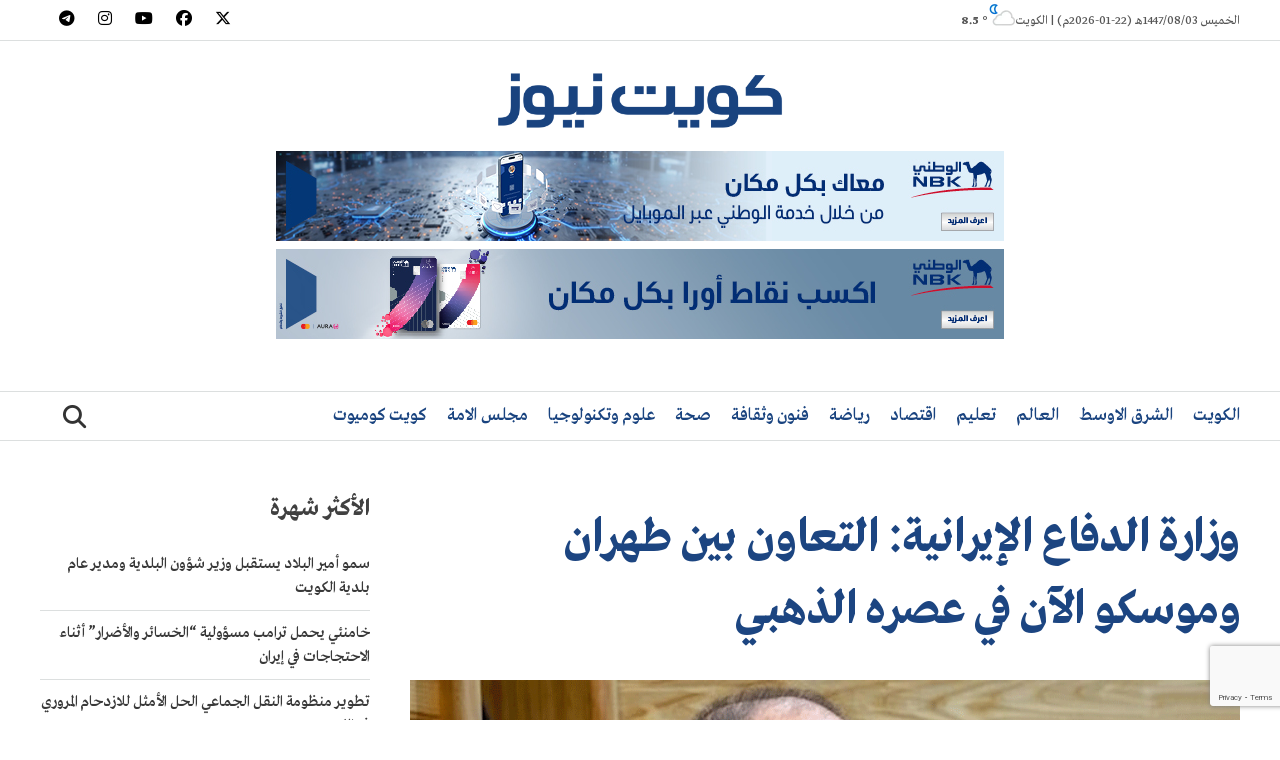

--- FILE ---
content_type: text/html; charset=utf-8
request_url: https://www.google.com/recaptcha/api2/anchor?ar=1&k=6Lfa_-4aAAAAAPx110QJGuZpLy5dsZoVU6S37b1P&co=aHR0cHM6Ly9rdXdhaXRuZXdzLmNvbTo0NDM.&hl=en&v=PoyoqOPhxBO7pBk68S4YbpHZ&size=invisible&anchor-ms=20000&execute-ms=30000&cb=z0o486jcd1a3
body_size: 48717
content:
<!DOCTYPE HTML><html dir="ltr" lang="en"><head><meta http-equiv="Content-Type" content="text/html; charset=UTF-8">
<meta http-equiv="X-UA-Compatible" content="IE=edge">
<title>reCAPTCHA</title>
<style type="text/css">
/* cyrillic-ext */
@font-face {
  font-family: 'Roboto';
  font-style: normal;
  font-weight: 400;
  font-stretch: 100%;
  src: url(//fonts.gstatic.com/s/roboto/v48/KFO7CnqEu92Fr1ME7kSn66aGLdTylUAMa3GUBHMdazTgWw.woff2) format('woff2');
  unicode-range: U+0460-052F, U+1C80-1C8A, U+20B4, U+2DE0-2DFF, U+A640-A69F, U+FE2E-FE2F;
}
/* cyrillic */
@font-face {
  font-family: 'Roboto';
  font-style: normal;
  font-weight: 400;
  font-stretch: 100%;
  src: url(//fonts.gstatic.com/s/roboto/v48/KFO7CnqEu92Fr1ME7kSn66aGLdTylUAMa3iUBHMdazTgWw.woff2) format('woff2');
  unicode-range: U+0301, U+0400-045F, U+0490-0491, U+04B0-04B1, U+2116;
}
/* greek-ext */
@font-face {
  font-family: 'Roboto';
  font-style: normal;
  font-weight: 400;
  font-stretch: 100%;
  src: url(//fonts.gstatic.com/s/roboto/v48/KFO7CnqEu92Fr1ME7kSn66aGLdTylUAMa3CUBHMdazTgWw.woff2) format('woff2');
  unicode-range: U+1F00-1FFF;
}
/* greek */
@font-face {
  font-family: 'Roboto';
  font-style: normal;
  font-weight: 400;
  font-stretch: 100%;
  src: url(//fonts.gstatic.com/s/roboto/v48/KFO7CnqEu92Fr1ME7kSn66aGLdTylUAMa3-UBHMdazTgWw.woff2) format('woff2');
  unicode-range: U+0370-0377, U+037A-037F, U+0384-038A, U+038C, U+038E-03A1, U+03A3-03FF;
}
/* math */
@font-face {
  font-family: 'Roboto';
  font-style: normal;
  font-weight: 400;
  font-stretch: 100%;
  src: url(//fonts.gstatic.com/s/roboto/v48/KFO7CnqEu92Fr1ME7kSn66aGLdTylUAMawCUBHMdazTgWw.woff2) format('woff2');
  unicode-range: U+0302-0303, U+0305, U+0307-0308, U+0310, U+0312, U+0315, U+031A, U+0326-0327, U+032C, U+032F-0330, U+0332-0333, U+0338, U+033A, U+0346, U+034D, U+0391-03A1, U+03A3-03A9, U+03B1-03C9, U+03D1, U+03D5-03D6, U+03F0-03F1, U+03F4-03F5, U+2016-2017, U+2034-2038, U+203C, U+2040, U+2043, U+2047, U+2050, U+2057, U+205F, U+2070-2071, U+2074-208E, U+2090-209C, U+20D0-20DC, U+20E1, U+20E5-20EF, U+2100-2112, U+2114-2115, U+2117-2121, U+2123-214F, U+2190, U+2192, U+2194-21AE, U+21B0-21E5, U+21F1-21F2, U+21F4-2211, U+2213-2214, U+2216-22FF, U+2308-230B, U+2310, U+2319, U+231C-2321, U+2336-237A, U+237C, U+2395, U+239B-23B7, U+23D0, U+23DC-23E1, U+2474-2475, U+25AF, U+25B3, U+25B7, U+25BD, U+25C1, U+25CA, U+25CC, U+25FB, U+266D-266F, U+27C0-27FF, U+2900-2AFF, U+2B0E-2B11, U+2B30-2B4C, U+2BFE, U+3030, U+FF5B, U+FF5D, U+1D400-1D7FF, U+1EE00-1EEFF;
}
/* symbols */
@font-face {
  font-family: 'Roboto';
  font-style: normal;
  font-weight: 400;
  font-stretch: 100%;
  src: url(//fonts.gstatic.com/s/roboto/v48/KFO7CnqEu92Fr1ME7kSn66aGLdTylUAMaxKUBHMdazTgWw.woff2) format('woff2');
  unicode-range: U+0001-000C, U+000E-001F, U+007F-009F, U+20DD-20E0, U+20E2-20E4, U+2150-218F, U+2190, U+2192, U+2194-2199, U+21AF, U+21E6-21F0, U+21F3, U+2218-2219, U+2299, U+22C4-22C6, U+2300-243F, U+2440-244A, U+2460-24FF, U+25A0-27BF, U+2800-28FF, U+2921-2922, U+2981, U+29BF, U+29EB, U+2B00-2BFF, U+4DC0-4DFF, U+FFF9-FFFB, U+10140-1018E, U+10190-1019C, U+101A0, U+101D0-101FD, U+102E0-102FB, U+10E60-10E7E, U+1D2C0-1D2D3, U+1D2E0-1D37F, U+1F000-1F0FF, U+1F100-1F1AD, U+1F1E6-1F1FF, U+1F30D-1F30F, U+1F315, U+1F31C, U+1F31E, U+1F320-1F32C, U+1F336, U+1F378, U+1F37D, U+1F382, U+1F393-1F39F, U+1F3A7-1F3A8, U+1F3AC-1F3AF, U+1F3C2, U+1F3C4-1F3C6, U+1F3CA-1F3CE, U+1F3D4-1F3E0, U+1F3ED, U+1F3F1-1F3F3, U+1F3F5-1F3F7, U+1F408, U+1F415, U+1F41F, U+1F426, U+1F43F, U+1F441-1F442, U+1F444, U+1F446-1F449, U+1F44C-1F44E, U+1F453, U+1F46A, U+1F47D, U+1F4A3, U+1F4B0, U+1F4B3, U+1F4B9, U+1F4BB, U+1F4BF, U+1F4C8-1F4CB, U+1F4D6, U+1F4DA, U+1F4DF, U+1F4E3-1F4E6, U+1F4EA-1F4ED, U+1F4F7, U+1F4F9-1F4FB, U+1F4FD-1F4FE, U+1F503, U+1F507-1F50B, U+1F50D, U+1F512-1F513, U+1F53E-1F54A, U+1F54F-1F5FA, U+1F610, U+1F650-1F67F, U+1F687, U+1F68D, U+1F691, U+1F694, U+1F698, U+1F6AD, U+1F6B2, U+1F6B9-1F6BA, U+1F6BC, U+1F6C6-1F6CF, U+1F6D3-1F6D7, U+1F6E0-1F6EA, U+1F6F0-1F6F3, U+1F6F7-1F6FC, U+1F700-1F7FF, U+1F800-1F80B, U+1F810-1F847, U+1F850-1F859, U+1F860-1F887, U+1F890-1F8AD, U+1F8B0-1F8BB, U+1F8C0-1F8C1, U+1F900-1F90B, U+1F93B, U+1F946, U+1F984, U+1F996, U+1F9E9, U+1FA00-1FA6F, U+1FA70-1FA7C, U+1FA80-1FA89, U+1FA8F-1FAC6, U+1FACE-1FADC, U+1FADF-1FAE9, U+1FAF0-1FAF8, U+1FB00-1FBFF;
}
/* vietnamese */
@font-face {
  font-family: 'Roboto';
  font-style: normal;
  font-weight: 400;
  font-stretch: 100%;
  src: url(//fonts.gstatic.com/s/roboto/v48/KFO7CnqEu92Fr1ME7kSn66aGLdTylUAMa3OUBHMdazTgWw.woff2) format('woff2');
  unicode-range: U+0102-0103, U+0110-0111, U+0128-0129, U+0168-0169, U+01A0-01A1, U+01AF-01B0, U+0300-0301, U+0303-0304, U+0308-0309, U+0323, U+0329, U+1EA0-1EF9, U+20AB;
}
/* latin-ext */
@font-face {
  font-family: 'Roboto';
  font-style: normal;
  font-weight: 400;
  font-stretch: 100%;
  src: url(//fonts.gstatic.com/s/roboto/v48/KFO7CnqEu92Fr1ME7kSn66aGLdTylUAMa3KUBHMdazTgWw.woff2) format('woff2');
  unicode-range: U+0100-02BA, U+02BD-02C5, U+02C7-02CC, U+02CE-02D7, U+02DD-02FF, U+0304, U+0308, U+0329, U+1D00-1DBF, U+1E00-1E9F, U+1EF2-1EFF, U+2020, U+20A0-20AB, U+20AD-20C0, U+2113, U+2C60-2C7F, U+A720-A7FF;
}
/* latin */
@font-face {
  font-family: 'Roboto';
  font-style: normal;
  font-weight: 400;
  font-stretch: 100%;
  src: url(//fonts.gstatic.com/s/roboto/v48/KFO7CnqEu92Fr1ME7kSn66aGLdTylUAMa3yUBHMdazQ.woff2) format('woff2');
  unicode-range: U+0000-00FF, U+0131, U+0152-0153, U+02BB-02BC, U+02C6, U+02DA, U+02DC, U+0304, U+0308, U+0329, U+2000-206F, U+20AC, U+2122, U+2191, U+2193, U+2212, U+2215, U+FEFF, U+FFFD;
}
/* cyrillic-ext */
@font-face {
  font-family: 'Roboto';
  font-style: normal;
  font-weight: 500;
  font-stretch: 100%;
  src: url(//fonts.gstatic.com/s/roboto/v48/KFO7CnqEu92Fr1ME7kSn66aGLdTylUAMa3GUBHMdazTgWw.woff2) format('woff2');
  unicode-range: U+0460-052F, U+1C80-1C8A, U+20B4, U+2DE0-2DFF, U+A640-A69F, U+FE2E-FE2F;
}
/* cyrillic */
@font-face {
  font-family: 'Roboto';
  font-style: normal;
  font-weight: 500;
  font-stretch: 100%;
  src: url(//fonts.gstatic.com/s/roboto/v48/KFO7CnqEu92Fr1ME7kSn66aGLdTylUAMa3iUBHMdazTgWw.woff2) format('woff2');
  unicode-range: U+0301, U+0400-045F, U+0490-0491, U+04B0-04B1, U+2116;
}
/* greek-ext */
@font-face {
  font-family: 'Roboto';
  font-style: normal;
  font-weight: 500;
  font-stretch: 100%;
  src: url(//fonts.gstatic.com/s/roboto/v48/KFO7CnqEu92Fr1ME7kSn66aGLdTylUAMa3CUBHMdazTgWw.woff2) format('woff2');
  unicode-range: U+1F00-1FFF;
}
/* greek */
@font-face {
  font-family: 'Roboto';
  font-style: normal;
  font-weight: 500;
  font-stretch: 100%;
  src: url(//fonts.gstatic.com/s/roboto/v48/KFO7CnqEu92Fr1ME7kSn66aGLdTylUAMa3-UBHMdazTgWw.woff2) format('woff2');
  unicode-range: U+0370-0377, U+037A-037F, U+0384-038A, U+038C, U+038E-03A1, U+03A3-03FF;
}
/* math */
@font-face {
  font-family: 'Roboto';
  font-style: normal;
  font-weight: 500;
  font-stretch: 100%;
  src: url(//fonts.gstatic.com/s/roboto/v48/KFO7CnqEu92Fr1ME7kSn66aGLdTylUAMawCUBHMdazTgWw.woff2) format('woff2');
  unicode-range: U+0302-0303, U+0305, U+0307-0308, U+0310, U+0312, U+0315, U+031A, U+0326-0327, U+032C, U+032F-0330, U+0332-0333, U+0338, U+033A, U+0346, U+034D, U+0391-03A1, U+03A3-03A9, U+03B1-03C9, U+03D1, U+03D5-03D6, U+03F0-03F1, U+03F4-03F5, U+2016-2017, U+2034-2038, U+203C, U+2040, U+2043, U+2047, U+2050, U+2057, U+205F, U+2070-2071, U+2074-208E, U+2090-209C, U+20D0-20DC, U+20E1, U+20E5-20EF, U+2100-2112, U+2114-2115, U+2117-2121, U+2123-214F, U+2190, U+2192, U+2194-21AE, U+21B0-21E5, U+21F1-21F2, U+21F4-2211, U+2213-2214, U+2216-22FF, U+2308-230B, U+2310, U+2319, U+231C-2321, U+2336-237A, U+237C, U+2395, U+239B-23B7, U+23D0, U+23DC-23E1, U+2474-2475, U+25AF, U+25B3, U+25B7, U+25BD, U+25C1, U+25CA, U+25CC, U+25FB, U+266D-266F, U+27C0-27FF, U+2900-2AFF, U+2B0E-2B11, U+2B30-2B4C, U+2BFE, U+3030, U+FF5B, U+FF5D, U+1D400-1D7FF, U+1EE00-1EEFF;
}
/* symbols */
@font-face {
  font-family: 'Roboto';
  font-style: normal;
  font-weight: 500;
  font-stretch: 100%;
  src: url(//fonts.gstatic.com/s/roboto/v48/KFO7CnqEu92Fr1ME7kSn66aGLdTylUAMaxKUBHMdazTgWw.woff2) format('woff2');
  unicode-range: U+0001-000C, U+000E-001F, U+007F-009F, U+20DD-20E0, U+20E2-20E4, U+2150-218F, U+2190, U+2192, U+2194-2199, U+21AF, U+21E6-21F0, U+21F3, U+2218-2219, U+2299, U+22C4-22C6, U+2300-243F, U+2440-244A, U+2460-24FF, U+25A0-27BF, U+2800-28FF, U+2921-2922, U+2981, U+29BF, U+29EB, U+2B00-2BFF, U+4DC0-4DFF, U+FFF9-FFFB, U+10140-1018E, U+10190-1019C, U+101A0, U+101D0-101FD, U+102E0-102FB, U+10E60-10E7E, U+1D2C0-1D2D3, U+1D2E0-1D37F, U+1F000-1F0FF, U+1F100-1F1AD, U+1F1E6-1F1FF, U+1F30D-1F30F, U+1F315, U+1F31C, U+1F31E, U+1F320-1F32C, U+1F336, U+1F378, U+1F37D, U+1F382, U+1F393-1F39F, U+1F3A7-1F3A8, U+1F3AC-1F3AF, U+1F3C2, U+1F3C4-1F3C6, U+1F3CA-1F3CE, U+1F3D4-1F3E0, U+1F3ED, U+1F3F1-1F3F3, U+1F3F5-1F3F7, U+1F408, U+1F415, U+1F41F, U+1F426, U+1F43F, U+1F441-1F442, U+1F444, U+1F446-1F449, U+1F44C-1F44E, U+1F453, U+1F46A, U+1F47D, U+1F4A3, U+1F4B0, U+1F4B3, U+1F4B9, U+1F4BB, U+1F4BF, U+1F4C8-1F4CB, U+1F4D6, U+1F4DA, U+1F4DF, U+1F4E3-1F4E6, U+1F4EA-1F4ED, U+1F4F7, U+1F4F9-1F4FB, U+1F4FD-1F4FE, U+1F503, U+1F507-1F50B, U+1F50D, U+1F512-1F513, U+1F53E-1F54A, U+1F54F-1F5FA, U+1F610, U+1F650-1F67F, U+1F687, U+1F68D, U+1F691, U+1F694, U+1F698, U+1F6AD, U+1F6B2, U+1F6B9-1F6BA, U+1F6BC, U+1F6C6-1F6CF, U+1F6D3-1F6D7, U+1F6E0-1F6EA, U+1F6F0-1F6F3, U+1F6F7-1F6FC, U+1F700-1F7FF, U+1F800-1F80B, U+1F810-1F847, U+1F850-1F859, U+1F860-1F887, U+1F890-1F8AD, U+1F8B0-1F8BB, U+1F8C0-1F8C1, U+1F900-1F90B, U+1F93B, U+1F946, U+1F984, U+1F996, U+1F9E9, U+1FA00-1FA6F, U+1FA70-1FA7C, U+1FA80-1FA89, U+1FA8F-1FAC6, U+1FACE-1FADC, U+1FADF-1FAE9, U+1FAF0-1FAF8, U+1FB00-1FBFF;
}
/* vietnamese */
@font-face {
  font-family: 'Roboto';
  font-style: normal;
  font-weight: 500;
  font-stretch: 100%;
  src: url(//fonts.gstatic.com/s/roboto/v48/KFO7CnqEu92Fr1ME7kSn66aGLdTylUAMa3OUBHMdazTgWw.woff2) format('woff2');
  unicode-range: U+0102-0103, U+0110-0111, U+0128-0129, U+0168-0169, U+01A0-01A1, U+01AF-01B0, U+0300-0301, U+0303-0304, U+0308-0309, U+0323, U+0329, U+1EA0-1EF9, U+20AB;
}
/* latin-ext */
@font-face {
  font-family: 'Roboto';
  font-style: normal;
  font-weight: 500;
  font-stretch: 100%;
  src: url(//fonts.gstatic.com/s/roboto/v48/KFO7CnqEu92Fr1ME7kSn66aGLdTylUAMa3KUBHMdazTgWw.woff2) format('woff2');
  unicode-range: U+0100-02BA, U+02BD-02C5, U+02C7-02CC, U+02CE-02D7, U+02DD-02FF, U+0304, U+0308, U+0329, U+1D00-1DBF, U+1E00-1E9F, U+1EF2-1EFF, U+2020, U+20A0-20AB, U+20AD-20C0, U+2113, U+2C60-2C7F, U+A720-A7FF;
}
/* latin */
@font-face {
  font-family: 'Roboto';
  font-style: normal;
  font-weight: 500;
  font-stretch: 100%;
  src: url(//fonts.gstatic.com/s/roboto/v48/KFO7CnqEu92Fr1ME7kSn66aGLdTylUAMa3yUBHMdazQ.woff2) format('woff2');
  unicode-range: U+0000-00FF, U+0131, U+0152-0153, U+02BB-02BC, U+02C6, U+02DA, U+02DC, U+0304, U+0308, U+0329, U+2000-206F, U+20AC, U+2122, U+2191, U+2193, U+2212, U+2215, U+FEFF, U+FFFD;
}
/* cyrillic-ext */
@font-face {
  font-family: 'Roboto';
  font-style: normal;
  font-weight: 900;
  font-stretch: 100%;
  src: url(//fonts.gstatic.com/s/roboto/v48/KFO7CnqEu92Fr1ME7kSn66aGLdTylUAMa3GUBHMdazTgWw.woff2) format('woff2');
  unicode-range: U+0460-052F, U+1C80-1C8A, U+20B4, U+2DE0-2DFF, U+A640-A69F, U+FE2E-FE2F;
}
/* cyrillic */
@font-face {
  font-family: 'Roboto';
  font-style: normal;
  font-weight: 900;
  font-stretch: 100%;
  src: url(//fonts.gstatic.com/s/roboto/v48/KFO7CnqEu92Fr1ME7kSn66aGLdTylUAMa3iUBHMdazTgWw.woff2) format('woff2');
  unicode-range: U+0301, U+0400-045F, U+0490-0491, U+04B0-04B1, U+2116;
}
/* greek-ext */
@font-face {
  font-family: 'Roboto';
  font-style: normal;
  font-weight: 900;
  font-stretch: 100%;
  src: url(//fonts.gstatic.com/s/roboto/v48/KFO7CnqEu92Fr1ME7kSn66aGLdTylUAMa3CUBHMdazTgWw.woff2) format('woff2');
  unicode-range: U+1F00-1FFF;
}
/* greek */
@font-face {
  font-family: 'Roboto';
  font-style: normal;
  font-weight: 900;
  font-stretch: 100%;
  src: url(//fonts.gstatic.com/s/roboto/v48/KFO7CnqEu92Fr1ME7kSn66aGLdTylUAMa3-UBHMdazTgWw.woff2) format('woff2');
  unicode-range: U+0370-0377, U+037A-037F, U+0384-038A, U+038C, U+038E-03A1, U+03A3-03FF;
}
/* math */
@font-face {
  font-family: 'Roboto';
  font-style: normal;
  font-weight: 900;
  font-stretch: 100%;
  src: url(//fonts.gstatic.com/s/roboto/v48/KFO7CnqEu92Fr1ME7kSn66aGLdTylUAMawCUBHMdazTgWw.woff2) format('woff2');
  unicode-range: U+0302-0303, U+0305, U+0307-0308, U+0310, U+0312, U+0315, U+031A, U+0326-0327, U+032C, U+032F-0330, U+0332-0333, U+0338, U+033A, U+0346, U+034D, U+0391-03A1, U+03A3-03A9, U+03B1-03C9, U+03D1, U+03D5-03D6, U+03F0-03F1, U+03F4-03F5, U+2016-2017, U+2034-2038, U+203C, U+2040, U+2043, U+2047, U+2050, U+2057, U+205F, U+2070-2071, U+2074-208E, U+2090-209C, U+20D0-20DC, U+20E1, U+20E5-20EF, U+2100-2112, U+2114-2115, U+2117-2121, U+2123-214F, U+2190, U+2192, U+2194-21AE, U+21B0-21E5, U+21F1-21F2, U+21F4-2211, U+2213-2214, U+2216-22FF, U+2308-230B, U+2310, U+2319, U+231C-2321, U+2336-237A, U+237C, U+2395, U+239B-23B7, U+23D0, U+23DC-23E1, U+2474-2475, U+25AF, U+25B3, U+25B7, U+25BD, U+25C1, U+25CA, U+25CC, U+25FB, U+266D-266F, U+27C0-27FF, U+2900-2AFF, U+2B0E-2B11, U+2B30-2B4C, U+2BFE, U+3030, U+FF5B, U+FF5D, U+1D400-1D7FF, U+1EE00-1EEFF;
}
/* symbols */
@font-face {
  font-family: 'Roboto';
  font-style: normal;
  font-weight: 900;
  font-stretch: 100%;
  src: url(//fonts.gstatic.com/s/roboto/v48/KFO7CnqEu92Fr1ME7kSn66aGLdTylUAMaxKUBHMdazTgWw.woff2) format('woff2');
  unicode-range: U+0001-000C, U+000E-001F, U+007F-009F, U+20DD-20E0, U+20E2-20E4, U+2150-218F, U+2190, U+2192, U+2194-2199, U+21AF, U+21E6-21F0, U+21F3, U+2218-2219, U+2299, U+22C4-22C6, U+2300-243F, U+2440-244A, U+2460-24FF, U+25A0-27BF, U+2800-28FF, U+2921-2922, U+2981, U+29BF, U+29EB, U+2B00-2BFF, U+4DC0-4DFF, U+FFF9-FFFB, U+10140-1018E, U+10190-1019C, U+101A0, U+101D0-101FD, U+102E0-102FB, U+10E60-10E7E, U+1D2C0-1D2D3, U+1D2E0-1D37F, U+1F000-1F0FF, U+1F100-1F1AD, U+1F1E6-1F1FF, U+1F30D-1F30F, U+1F315, U+1F31C, U+1F31E, U+1F320-1F32C, U+1F336, U+1F378, U+1F37D, U+1F382, U+1F393-1F39F, U+1F3A7-1F3A8, U+1F3AC-1F3AF, U+1F3C2, U+1F3C4-1F3C6, U+1F3CA-1F3CE, U+1F3D4-1F3E0, U+1F3ED, U+1F3F1-1F3F3, U+1F3F5-1F3F7, U+1F408, U+1F415, U+1F41F, U+1F426, U+1F43F, U+1F441-1F442, U+1F444, U+1F446-1F449, U+1F44C-1F44E, U+1F453, U+1F46A, U+1F47D, U+1F4A3, U+1F4B0, U+1F4B3, U+1F4B9, U+1F4BB, U+1F4BF, U+1F4C8-1F4CB, U+1F4D6, U+1F4DA, U+1F4DF, U+1F4E3-1F4E6, U+1F4EA-1F4ED, U+1F4F7, U+1F4F9-1F4FB, U+1F4FD-1F4FE, U+1F503, U+1F507-1F50B, U+1F50D, U+1F512-1F513, U+1F53E-1F54A, U+1F54F-1F5FA, U+1F610, U+1F650-1F67F, U+1F687, U+1F68D, U+1F691, U+1F694, U+1F698, U+1F6AD, U+1F6B2, U+1F6B9-1F6BA, U+1F6BC, U+1F6C6-1F6CF, U+1F6D3-1F6D7, U+1F6E0-1F6EA, U+1F6F0-1F6F3, U+1F6F7-1F6FC, U+1F700-1F7FF, U+1F800-1F80B, U+1F810-1F847, U+1F850-1F859, U+1F860-1F887, U+1F890-1F8AD, U+1F8B0-1F8BB, U+1F8C0-1F8C1, U+1F900-1F90B, U+1F93B, U+1F946, U+1F984, U+1F996, U+1F9E9, U+1FA00-1FA6F, U+1FA70-1FA7C, U+1FA80-1FA89, U+1FA8F-1FAC6, U+1FACE-1FADC, U+1FADF-1FAE9, U+1FAF0-1FAF8, U+1FB00-1FBFF;
}
/* vietnamese */
@font-face {
  font-family: 'Roboto';
  font-style: normal;
  font-weight: 900;
  font-stretch: 100%;
  src: url(//fonts.gstatic.com/s/roboto/v48/KFO7CnqEu92Fr1ME7kSn66aGLdTylUAMa3OUBHMdazTgWw.woff2) format('woff2');
  unicode-range: U+0102-0103, U+0110-0111, U+0128-0129, U+0168-0169, U+01A0-01A1, U+01AF-01B0, U+0300-0301, U+0303-0304, U+0308-0309, U+0323, U+0329, U+1EA0-1EF9, U+20AB;
}
/* latin-ext */
@font-face {
  font-family: 'Roboto';
  font-style: normal;
  font-weight: 900;
  font-stretch: 100%;
  src: url(//fonts.gstatic.com/s/roboto/v48/KFO7CnqEu92Fr1ME7kSn66aGLdTylUAMa3KUBHMdazTgWw.woff2) format('woff2');
  unicode-range: U+0100-02BA, U+02BD-02C5, U+02C7-02CC, U+02CE-02D7, U+02DD-02FF, U+0304, U+0308, U+0329, U+1D00-1DBF, U+1E00-1E9F, U+1EF2-1EFF, U+2020, U+20A0-20AB, U+20AD-20C0, U+2113, U+2C60-2C7F, U+A720-A7FF;
}
/* latin */
@font-face {
  font-family: 'Roboto';
  font-style: normal;
  font-weight: 900;
  font-stretch: 100%;
  src: url(//fonts.gstatic.com/s/roboto/v48/KFO7CnqEu92Fr1ME7kSn66aGLdTylUAMa3yUBHMdazQ.woff2) format('woff2');
  unicode-range: U+0000-00FF, U+0131, U+0152-0153, U+02BB-02BC, U+02C6, U+02DA, U+02DC, U+0304, U+0308, U+0329, U+2000-206F, U+20AC, U+2122, U+2191, U+2193, U+2212, U+2215, U+FEFF, U+FFFD;
}

</style>
<link rel="stylesheet" type="text/css" href="https://www.gstatic.com/recaptcha/releases/PoyoqOPhxBO7pBk68S4YbpHZ/styles__ltr.css">
<script nonce="BbYUT123htZa9HyRfgdPsQ" type="text/javascript">window['__recaptcha_api'] = 'https://www.google.com/recaptcha/api2/';</script>
<script type="text/javascript" src="https://www.gstatic.com/recaptcha/releases/PoyoqOPhxBO7pBk68S4YbpHZ/recaptcha__en.js" nonce="BbYUT123htZa9HyRfgdPsQ">
      
    </script></head>
<body><div id="rc-anchor-alert" class="rc-anchor-alert"></div>
<input type="hidden" id="recaptcha-token" value="[base64]">
<script type="text/javascript" nonce="BbYUT123htZa9HyRfgdPsQ">
      recaptcha.anchor.Main.init("[\x22ainput\x22,[\x22bgdata\x22,\x22\x22,\[base64]/[base64]/[base64]/ZyhXLGgpOnEoW04sMjEsbF0sVywwKSxoKSxmYWxzZSxmYWxzZSl9Y2F0Y2goayl7RygzNTgsVyk/[base64]/[base64]/[base64]/[base64]/[base64]/[base64]/[base64]/bmV3IEJbT10oRFswXSk6dz09Mj9uZXcgQltPXShEWzBdLERbMV0pOnc9PTM/bmV3IEJbT10oRFswXSxEWzFdLERbMl0pOnc9PTQ/[base64]/[base64]/[base64]/[base64]/[base64]\\u003d\x22,\[base64]\\u003d\\u003d\x22,\x22eBVAw44DwpPDlMO0woRKT08+w7UNSF3Dg8KuVxITeFlBTlZtbyBpwrFOwqLCsgY7w44Sw48Wwq0ew7Ypw7kkwq87w53DsATCvxlWw7rDvFNVAycwQnQawpt9P0U3S2fCoMOtw7/DgWnDtHzDgDrCmWc4LVVvdcOpwqPDsDBJXsOMw7NgwprDvsOTw5JQwqBMIcOCWcK6BinCscKWw6d2N8KEw7lewoLCjg/DhMOqLzHCnUomWDDCvsOqWMKPw5kfw6bDtcODw4HCvsKQA8OJwrxsw67CtArCq8OUwoPDnsKawrJjwpxNeX1Ewo01JsOYFsOhwqs7w6rCocOaw5kRHzvCi8OUw5XCpA3DqcK5F8OZw5/Dk8O+w4bDsMK3w77DpB4FK2M8H8O/VCjDuiDCo2EUUngvTMOSw7jDqsKnc8KTw6YvA8KlIsK9wrAcwpgRbMKCw5cQwo7CqHAyUVgawqHCvXrDucK0NUXCtMKwwrEHwpfCtw/[base64]/w6HDoixtwrzDuwZ6GHPCqX/Dh8O+Vktvw4DDosO+w7cCwrDDu1nClnTCr13DrmInACLCl8Kkw45/N8KNLxRIw70sw5suwqjDvCUUEsOyw4vDnMK+wqrDnMKlNsKUH8OZD8O2b8K+FsK/w6nClcOhWcKIf2NJwoXCtsKxIMK9WcO1eT/DsBvCgMO2worDgcOiEjJZw5XDmsOBwqlFw4XCmcOuwrbDmcKHLHPDpFXCpE3DqULCo8KmCXDDnEw/QMOUw7o9LcOJTMOtw4sSw7/Di0PDmiQTw7TCj8Olw4sXVsKIEyoQG8OmBlLCtRbDnsOSSyEecMKwVicOwpxnfGHDokEOPkjCv8OSwqIjcXzCrWTCl1LDqgoTw7dbw5HDisKcwonCicKFw6PDsXPCkcK+DX/CncOuLcKGwpk7G8K1UsOsw4UWw4Y7ISXDmhTDhGAnc8KDPmbCmBzDgXcaezhKw70Nw7twwoMfw4TDonXDmMKqw44TcsKvM1zChio2w7jDpcOyZUhqR8O9H8OsbEHDhMKgPhdFwowSKcKEQsKEGXxNH8Odw4XDtEl/wo0vwo7CnXnDpE7Dmj5YU2/Ck8O6wonCn8OEQ23CpsObdxc5B3QOw67CiMOsdsK3HS/CmMOSNzFaVHkPw4wsccKzwoDChMOHwqtPZ8OSBnEuwpXCiQ1Id8Kowp/CuHsNYxNaw5LDqMOQMsObw7XCjxJ3SsKXW2TDm2DCjHYsw5EGOsOaecOew4bCkDfDmmcaCsKowpR0YcOgw5DDjMKkwpZRA1shwqXCgsOuRCpYRg/Cv00ZYsKaacKMH3Z7w5/DkBDDksK3dcOEdMKZK8OmGsKuK8OCwpVswrg6DR/DiCs3D1rDozHDvFIlwqcIIxZmYD0qGynCtMKMc8KBBsK0w7TDhw3CnTjDrMOGwo/DrHNKw7fCkMK6w7MIDMK4RMOKwpnCnDTChSDDlAE4PMK0V3jDtyhNMsKaw4wxw4dyTMKyThwdw5DCuiA6Yy01w6XDpMKhdBnCuMOZwpvDi8Ouw40ALXljwpHCkcKBw5xeOMOXw63DqMK8B8Kiw6/CmcKawpHCsA8eKcKkwr59wqJMIcO+wqDCicKoOiLCg8OCayLCgcKeXDDCg8K2wprCom7DikXCrsOKwqNPw6rCmcOSB0zDiyjCn1jDm8ORwo3DmQjDrXYGw6YjG8OwQsOfw5vDuiTDvi/DryLDiDNOB38rwrtFwoPCsTZtS8OXdMKEw4NVfmgKw6sYK2HDpxXCpsKKw57Dg8OOwrEWwoQpw59Nc8KawrAHwpbCr8Oew5gZwqjCs8KFfsKkQcO7LsK3BGw8w6k5w4J6M8KCwpohUlvDu8K6JMOOXgnCncK/w4zDiT/CkMK1w7gUwrY9wpwvwobCtio8BcO5f10iB8K+w6VHJicYwpDCr0rDlAgLw7nCh1HDv37DpVVHw7FmwrrDg2tGMUXDk2zChsK8w799w6RoHMKvw6rCh37DvsO2woZZw5LDvcOYw6/[base64]/dMKCVMOCI3LCj8OpPcKBdxQ3YMKvwrY9w4pzIcOCTF4PwrfCukAPWsKRAlvDsEzDiMK+w5vCuFF4SMKtNMKyICTDp8OCHzfCl8O9fVLCucKNd2/DoMKSBS7CiDHDtS/CizXDv1vDgj52wrrCnMKlacKYw6AbwqB7wp/[base64]/CqcOXOUhtc8K0aMO2NRLDrEIxwpl/[base64]/Ch3Msw6DDs8OMw4dYZB7CocOOw7wyM8OnBsK/w4YQE8O8HnACXXXDn8KzU8KAO8O3LAJZV8OEHcK/R0ZICjLDtsOIwot9aMOra3s1S0Bbw6HCo8Otc3nDuwfDrmvDtTXCoMKJwqs+MsOxwr3CtC3CusKrd1fDtXcYDz5vZcO5bMK8cGfDhzF4wqggGyrCuMKUw4fCgsOzOg4Fw4LDknx8UG3CjMOiwqvDrcOmw7/[base64]/CrcKOQSDDksK/w7TDvMK/wpvCrsOaVMKvw47DvsOmT8KMUMKIwpUzM0vCrU1TbMK8w57Dt8Ote8OiXsKnw4EEHh7DvgrDmWscPwB0eTgrYkVUwo9Ew58wwrHDl8KbEcKmw4fDj11sAFMYXsKWUHzDgcKyw7TDlsKTW1/CqsOaAHnDkMKGLnjDnyNvw4DChUshwqjDnyRCYDXDlMO/TFoYdCVswqnCt0ZCOnQfwrpBLcO9wpcgfcKWwq8ew6oNWMOFwqzDu1UbwprCtVnChMOxeVbDrsKjW8OPQcKTwp/Ch8KLLjk3w7DDhk5bGcKQwpYvRSLDgT5Bw5hDH29Rw5zCqXtZwrfDrcOrfcKFwpzCig/Ds1g+woPDhghtLiEZGQLDugZEUsKORwTDkcO4wqxWYTRawr0Bw78iBlPDtcKWU3h6FG4fwpLCuMOzFnbClz3Cp0deUsKVXsOsw4ltwqvClsOiwoTCu8O1w4ceJ8KYwo9vH8KFw5TCiUzCvMORwrjCvk9Nw6vDnUnCtinCi8OVfj3DqlVDw6/CpjcXw6nDhcKFw4DDtRzCoMOtw6lQwqzDhErDvMK4LBgDw5jDgCvDgcOyesKSf8OsOQvCl1dEXsKvXsOwLTvCpcOGw69sD3zDtVweRMKYw7fDssK6BMO8YsOsbsK2w7PCuBLDnCjDuMOzfsKBw5Alwr/Dhy87LlLDsUjCuHZpCV5Zwq3CmVTCqsO0cgrCnsK5PcKDWsKgNjjCvcKkwrvDlcKeAybCql/Ds3dJwp3CosKIw77CrMK/wqAsbgfCpMK0wodwOcKRw4TDgRbCvsODwprDlEB3ScOQwrwMBMK7woTDq1UqSwrDlRU2w7HDocOKw5o7am/Cnyk8wqTCjiwZe0bDgmI0aMOgwp08P8OlbSpAw6nCn8KAw4bDqcO7w5LDiHTDs8OvwrjCiU3DjMOkw5zCiMKmw4l+MyPDnMKKw4PDo8O/[base64]/[base64]/[base64]/[base64]/wpIqZQLDlMKYMsOtwoXCjzIIwqYhezXCiTPCmlcKOsOyCzvDkh/[base64]/CuhLCvGHDsAzDqMOMw73CocO9w4ktwrDClH/DgcKFfRg1w7Zdwr/[base64]/CrMKUBsKEw5xUw5cVH8OLw5PCgVzDizvDsMO+SMOrZlvDnhF4LsO9OV8Aw6fCt8O/[base64]/CrVhsw6HCqVbDtMOewo/CkzbDngnDr8KUw7IuGsOuE8Oqw5NtGw3CmWt0N8OBw6sHw7rDuWvDox7DuMOdwrLCiFLCh8Kqwp/Di8KfHSV9B8K9w4nDqMOiTnPChlrCucKNeXHCtcKjZ8OjwrrDrl7DjMO1w7PDojpGw4Mdw5XCt8Onwq/CgTtVchrDvVrDg8KKecKXIiVGIxYWX8Kpw413wrzCvnMtw7NXwoZjNUk/w5QyGhnCsk3DhxJBwqdPw5jChMK7esKgEVxHwovCv8KSQApywphRwqt8fWfDt8OHw7NJWsO5w5zCkzJgM8KYwpfDnWoOwodWLsKcRnXCvy/DgMOQw6YGw7fCrsKPwo3ChMKRel3DpcKWwos3N8Omw4PDhWV3wpwPLRkiwpJuw7TDo8O3dg1lw4xIw5TDp8KABcKsw7lQw6J7C8K6wqQAwqfCkRQHfEVgwrt9woTDiMKbwrLDrkh2w7Iqw6bDiEnDs8OPwrkeScOtShPCoFQicl/Do8OcIMKIw4NDGHXClyJPV8OJw5LCnMKcw7nChMKCwqbCosOZOBPCsMKvdcKmwrTCoxhdE8O8wpvCm8KDwofCgkDChcOJSyxcSMOjDsK4dgdiWMOAOQLCkcKLJhFZw4MtZW9Gwr7DmsOQwp/Dk8KfcgtewpQzwpoFwobDtSEnwr8QwpnCqcKIZsKTw4rDl0HCp8KYYgYAQ8OUw4nDg0tFYXrDpiLDg35rw4rDg8KHPE/[base64]/Ck8O2VMK5w5vDusOXY8O6QsKIw7krwpnDhzRuFVfCuS8DARzChcK0wrrDocO+wp3CtMOowoLCh3Fuw6rDhsKHwqXDnT5VNMOlezYAAzrDmG/CkWzCh8KIfcOlSxoKDsOvw4t7T8KJIMORwopNKMKdwqbCtsKFwr4AGmguYy85wr/[base64]/woXDuMOHaSPCpxwFwprCuHZ7W8OPwpNcbEbDlsKTdnPCtcOyVsKNSsOAFMKOem3Cn8Oaw5/CmsK8wofDuDVPw487w5hHwr5PasKYwoEnOEnDm8OGIE3CqQY9BQA4UCTDpMKQw6PDvMOZwp3ClnjDo1FbBznConZVAsOIw6XDlsO1woDCpMOxBsO3HR7Dn8K5wo4mw4h+UcOkVMOBb8KAwpNHHClkcMOEdcOkwrbCvlVQe0bDpMO/YURYWcKsZMOtNg5KGsKdw7liw497TRTCgDVKw6nDvwRjYhxsw4XDtcKjwpsrMHDDr8KnwrE/QFZMw587wpZTKcK7NCfCpcO4w5jCt0MeVcOpwocVw5M/RMKofMOFw6s/[base64]/XMO2woFVwoZwwo1YJ8OWwpYPKsOlCwkUwqgIw6fCoCfDpxsYF1XCqWvDiR9Fw4IBwofCqiASw7zDtsK7woUJV13DumvDnMOGFVXDrMO/wqQ/OcOjwpjDoDxmw4A3wrjCksOpw5MBw49SeHLCkSoCw7N/wpLDtsOxGG/CpFwYfGnDvsOwwpUCw7zCkkLDtMOPw6nCnMKrCwFswohowqIoW8OWc8KIw6LCmMOiwrXCnMOew4YsUE7DqWFwLTNCwqNae8KAw79Kw7NVwq/DpsO3ScOlKW/Cq0TDjx/CksOJVx81w67ChsKWXU7DjQQWwrjCj8KMw4bDhG8TwoAWCEzCj8OHwp0Aw7xUw5tmwrXCvQbCvcOMPBDCg1MkNm3DkcO1w6fDm8KDbEoiw5HDvMOOw6BQw48iwpN7IhnCo2nDssKUw6XDqsKew4pww4XDgm/Dvj0Uw5DCssKwfX1Jw6UYw5XCs2EqeMOaSsOCV8OPfsOpwrrDqU7DusOIw6TDv3cXLsKHCsOlHHPDuCxdRsKsfcKTwrzCl34KHAHDksKsw63DrcKzwoU2CVzDn0/[base64]/DrSLDuTsGw4czwqLCuV4iwrzCo8K4wrvDg17DnnjDlQzCnlMww6HCgGw/bMKuHRHDocOtDsKqw4DClig0V8KiAGzCjkjCnhMTw6Fgw6jCrw7DlUzCqQnDnWZ6ZMOSBMK9JcOsZ3TDqsOnwpdewoXDlcOdwrvDocO2wq/Ch8K2wr7DnMO2wpsLY1UoUTfDu8ONHHVJw54cw5oiw4DChx3Co8K+ACbCmVHCoVPCjDN8eATCiwcOeWwDwqUWwqcMexvCvMK3wrLDjMOAKD1Kw4pSFsKmw7cpwrl7DsKow4jCm08yw7lPw7PDpSRCwohSwpPDhBjDqm/Cu8O7w53CmMKdF8O2wqrDk28/[base64]/V0TCisKewoNOaMOAw4PDpsOcw5JDXhZCEsOMwr1aw5N5cQAYY3/CmMKgODDDqsKgw7gvFDrDrMKEwqzCrkPDoRrDhcKsGHTCqCkgKFTDjsKiwoPCh8KBNcOGVW8gwqZiw4PDlcOow7HDnTwaXV14Bldlw7JUwoAfw5MRRsKgw5Z6w7wGwoTCmMO7PsKFBT1DBybDtsOdw4oSE8Kvwr1zZcOwwqEQAcKENMKCQsKoKsOhwr/DuwzCucK2Hl8rRMOCw4J/wpLCjE16H8KmwrQOGSDCgSQhYBsXYgbDu8K7w77CqmLCnsOfw60bw4EOwo4OL8O1wqkUwp47w7/DryNALcOzwrgqw5cdw6vCjk8Oan7Cl8KsR3Ejw5PCoMOzwoLClHPDm8KvNXkLD04iwq0fwpzDoE/CqH97woJaVnDDmsKqcMK1TcKewofCtMKOw5vCv17Dv3ghwqTDtMKLwpkEbMKXBRXCosO4WgPDoGp6wqlNw7hwFC7Clndlw6zCjcK0wqMQwqUpwqLDq2t3QsKzwpZ6w5hYwog6KzfCoEbCqT5uw5rCjcKKw4rCm34QwrU2KSPDpQ/DjMOOUsOqwpnDgBzChMOrwp8PwpYdwplNEA3ChU0rNsKKwqoCU1bDjsK2wpdZw44jCcKee8KtOxBMwqZXw5d5w6AHw7BHw44xwrLDhsKMCMOgWcOYwpA/YcKiWMOkwoVxwqPChMOew7PDh1vDmMK/SDMZdcKUwpHDocOfLcKOwoPCkh8Zw6M0w7YMwqjDg2vDj8OiasOqVsKcb8OEQcOnCMOgw7XCgn7DusOXw6jCu1DCkmvCizLDnC3DlcOXwq9QG8O/LsKxC8Ktw6lWw4ptwpoAw4ZGw5QiwqAxQldDCMKGwo0Uw4XDqS1sHQghw7LCo04JwrE1w7w+wpDClcOiw5jCugJAw6Y+CsKtEMO4bsOoTsO9SU/CrTVAMiIJwqXCqMODeMOEJgnCjcO3TMO8w5YowoDCh2fDnMOUwoPCl07CrMOQw6TCiQDDp2nCkcOPw6LDqsK1B8OzBMKuw4N1AcKywo08w6/CsMOiCMOPwprCkX5ywqLDpyoDw5xGwpjCiQ0Ow5/[base64]/DrMKww6drwpjCsHBBacOAcMKHfVEgwooFw7PDtcKzLcO4wo80wpokU8Kkw7spGxUiEMK+LsOQw4TCusOxJMO7bnrCllplGAsgdURTwpHChMOUEMKsO8OYw7bDpjXCgHrCoQ55wq5ew6bDv2cyPx17DsO0TB1uw7/[base64]/DnEE/woQSw7nDvMKGbgLDvyNLw7Unw6/DucO9w7nCpXUCwo/[base64]/DpGTDgQ7Dh8OeXMOYLGgKw6fCr8KowqUjP0RwwqjDhlPCqcO7UMO+wqRAXxTDlzzCqDxewoFNCi9hw6VVw5fDvMKAPWnCslzChsOgZB3CmRDDosO5w6x+wo/DtMOKdV/DqlYZA3nDicOJwrXCvMKJwo19fsOcScKrw5toLD4Xb8OpwoF/woVzKTcYIjFKdcOaw5RFXxczCXDDosO/f8O6wofDkR7CvcKZWBnCvz7CkW0dXsOjw6YBw5bCssKbwp5Vw79Uwq4SO2V7A24OPnnClMKnOMKNXgUAI8OCw7khbcO7wqtYScK3XCpYwo8VDcOlwovDucOUYD8kwrFLw5TDnh3CocKgw6pYEwbDpcKzw5DCowJ6BcKsw7PDmG/Do8Odw6d/w4EOZ17CucOmw6LDkXzDhcKZEcOfTytbwo3Dtw9DagwmwqFiwozCocO4wo/DhMOkwpPCtzfCgsKnw4JHw7Mww7UxF8O1w6DDvh/ClSHDjRUHP8OgB8OxKys5w4oMK8OAwpptw4RGWMKywp4Hw6N+RMK/w597H8OpJ8Ozw6NPwqE0KcOSwp9kbBZGTn5Qw6pjJDLDimxZwqnDjG7DvsK6LzjCncKLwqLDnsOHw543wqRuYB4xFCdRCcOhwqUZZ1UQwpkpVMKwwr7Dl8OEUzvDisK5w7VALy7ClDA+wpI/wrEdM8KVwrTCpzBQbcOew4ovwpTDjz/DlcO0OsK1O8O4IlfDmT/Co8ORw4rCvj8CTsOmw6nCp8O4InXDh8OLwp4NwprDgMOnE8OCw67CocKswrvDvsOww57CscORCcOSw7DDp1hoJEnCu8K3w5fDicOmCjojbcKkeRxmwr4xw7zDp8OVwqzCj2jCqk0Dw7ZeAcKtL8OBcMKEwqk6w4TDs09pw6MSw47CksOow7wuw4JDwqPDscKhX2s/wrVxKcKNAMOZQsO3em7DjVYLeMOFwqLCt8K+wqsqw5RbwptNwrg9wr0CcATDqht5EQLChsKFw6cVF8OVwpIgwrLCgQXCkQ95worClMOYwql+w4IlBcOWwpktEFJXYcKKeivCqj/Cl8OqwqxgwrhMwp/CilHDuD8UTGg+JsOiwqfCvcOGwqVPalUKw4k6KALDm1I0c2I/w7AfwpQOVcO1DsORKj/DrcK7asOWIsKFWm3Cg31jNBQhw65IwoobMEAGGwcdwqHClsO9MsOSw6fDg8OKIcK1wovDigE7R8O/[base64]/[base64]/wr9yQ8KPVhbDuCjDkMOUwprDm8K1w5Vow6HDpizCpg3CosO9w5h1dTJ1LgPDlXbDmT/DssO6wqTDucKUJcOqRcOFwqwjLcK/wo9Dw6xbwpBfwrlkLcOYw4PCjSfCq8KHdTU0KMKewrDDlgZ/[base64]/[base64]/CjW4dZMKyTcOpf8O3wr7ChmJvGcKvwpXCksOgwpfCt8K/w5/[base64]/[base64]/[base64]/CvcOCwpfCkcKMwrNYw7XCoMKfDsKPEcKdSVjDoMOVeMKdwpgHZCxNw6PDgsO6GXw3PcO7w6cOwrTDpcOBJsOUw7g0wooFOxZNw6NIwqNAIWIawo8BwqrChMOCwqzDksOgTmjDhV3DrcOiw5A/[base64]/ChcKueMKZSMK4wr3CjsOXwrkuOsK8JsOHNTB1L8O7Q8K3GMOmw4o0FMO3woDDpMO/WFfDl1rDsMKuL8KbwoA+w6bDi8O2w4LChsOpVmnDu8K7BXzDqsO1woPClsKKHk7Ch8KSLMK6w7Erw7nCmcO6QEbCrVlUdMOFwrbCrhrCon9ZbiHDn8OSWSPCm3vCksOLVCgjSFvDkDTCrMK6fDvDtlHDjMOQWMOcw5AOwqvDlsOcwpNew7HDrhVwwqbClzrCkTDDusO/[base64]/Jhx8Wj4rUMKOwrF/wpZcLA/DomRNw4rCkChgwqbCpXPDiMOnYxxtwq84V1ISw6xvVsKLXMOdw49SD8OuEj3DrFZYC0LDusOKE8OvWlASE1vCtcOtbmPCuVfCp0DDnD8JwrnDpcK/WsOxw4/[base64]/EMO/w5AFw401wp3Dqn1Swq5+w63Cug/ChD4LeD5Mw6B1GsKlwr/CmsOkwrzDh8Ohw5RkwrI3w6wtw4kXw6bCnXnCrcKXKMKQUXZnfsKKwqNJesOMcC9ZZMO0TwvDlRIWwpJhTsK4ImPCnyzDqMKYBsOiwqXDmGLDtAfDsihVEcKow6LCrURzRnjCgsKBAMK9wqUAw7d/[base64]/woMNPsOmeAhiNSMMZMKDw6XDscO4woLCqsOEw4hmwptcakXDtMKGWHbCkDMewppraMKIwoDCkMKcw5TDuMOfw5cKwrtfw6rDvsK3AsKOwrzDu3hKRDPCgMOtw6xcw5Q/wogwwp7Crxk4GQdPLh1QbMOQJMOqccKhwqvCn8KMc8Ocw6hOwql8w7NyGDbCrA4wCgvCkjDCtMKOw6TCtiNUGMObw7bCkMK0b8Oww6jCuGFVw7DDgUwAw5kjEcKlEmLChyFKWMOgHMOKNMO0w5BswoM1d8K/[base64]/DjcOOdy1qVMORwr/Cs8Ohw5HCjcO6clTCm0/DucOTQsKcw4NVw6LCncONwqIAw65PV2kSwqfCmsOMUMORw59rwp3Dj37CiQ/CmMOtw6/[base64]/DmB1rw7bDjcKSD8KrNcOQR8K/[base64]/DqkbDhnzCnMKjw7bCnzwxV1PDv8KUwqR1wpV7U8KfMU3DosKIwqvDq0M9AXLDq8OQw7BsCW3CrsOiwpR4w7fDp8OgfHp+GMOsw7hZwonDoMOJDsKLw73Cu8K3w453XX1uwo/CqizCicKEwq7DvMKuKsKPw7bCqx9IwoPCtlI9worCiCoswqEYwrrDlmYuwpAUw5rCqMOpYzrDoxvCg3LCrgsjwqHDtmPDpzLDk2vCgcOow4XCg1A/[base64]/CjkDDuX4sw5oPYcO2DTDDrMKww7tHf8KrHWTCmCMBw5/DicOGTsKXwq5FKMOCwrBzUMOBw588JMKhF8OmfCpDwpDDpDzDgcKKN8Khwp/CssO5w5ZJw6/DqErCmcORwpfCukjDl8KAwpVFw77Clzhpw6pRAFrDgcOFwrvDvilPJsOeQsO0cRwmfFvDpcKLwrvDnMKDwrxTwofDpsOUVyMGwonCn1/Cr8KZwp8nCMO9wqnDt8KOKhjCt8KySnfCijgmwqTDgxUKw4cTwq0tw5ERw43DgcOFEsKow6hIaC0yQsOrwpNJw5IYRWVdQg/DjVXCrkp3w43DogpnE3Y4w5FPw7XDgsOkM8Kbw5DCtcKtA8O4CMO5wp0kw57Cm0Fwwp5bwrhHFcOIw5PCjsOPOWjClcOOwphHP8O6wrnCgMKpB8Obw7VTazfCkHYnw4jClgzDlcO8CMKeMgRxw7rChTofwpBhSsK1M0zDrMKsw74pwoPCscKwRcO/w704DcKYY8Obw6QUw6Zyw5nCqcO9wo1+w7fCpcKpw6vDmsKMNcK+w7IqU2dkcMKLcCbCrkLCsR7Do8KeXQ0pwo9HwqgLw6vCkndYw4nClcO7wq8nK8O9w63DpDMDwqFVUGjCj2ACw7xINx1XBR3DgiRjG2pPwo1nw6RRw7PCo8Oww6/DnkDDoS4lwrTCojlQDRTDhMONczRDw695QxPCnsO6wonDozvDtsKrwoRHw5fDscONE8KPw7QKw47DlsOkQcKpKcKsw5/ClTPChMOXW8KDw4hQw6I+YMOPw5Epwqsrw6zDtR7DtyjDkSBlQsKDc8KdNMK6wq0SZ00sJMKrMCXDrH1FI8KhwrZKJkEuw63DjTDDhsOOR8KrwozDu0PDtcO2w5/CrDwnw7nChErDusOZw5MvEcKfM8OOw7fCqXkJD8KNw5oTNsO3w78QwqtSL2h2woDCgsO6w7UVb8OYw4TCsQBbY8OCw6Mib8KQwrxJIcO/wp3Dk3PCm8KTEcOnEwbCrw4qw7LCukrDj2Uxw6RmSRJnRxF4w6NlcDJ3w6jDnC1SZcO0RcKfKSlRLjrDg8K0woBjwoTDoiQ8wpvCsWxbK8KRRMKQYFDCukvDnMKzOcKrwqjDvsOUL8KEUMOgFzR/w6ZQwpTDlCwUbMKjwrdpw5vCjMKZNCDDlsO6w6ZUA0HCt3h/[base64]/VUHDksO4aSTCmcOvwooJwohDRMO5JGJAYcOPQW9Yw6howostw6HClcOPwpwqMSNzwodFGMKTwrXCnWVidBprw6sTV2/[base64]/[base64]/[base64]/CoRnCpzxaHcKCwozCncKwwpPDhcO6w7nCscK/woXDmMOHw5BEw5cwF8OgQ8OJw5VXwrvDrzAMHxInN8KmUjQyX8OQKHvCs2V4Unl1w57DjsOLw5bCi8KPbMOAbcKaJ1Z4w6kjwpjCi3Ayb8KIcXHDhmjCoMKxIXLCh8KEIMOdUi1HL8OrAcKMHXTDo3c/[base64]/Dt8K/VyINw5HCi8Orw60/wpzDnsO4w6/[base64]/[base64]/DhkjCmmFrcsKiw4UcM8O6Fn0gwozDisKqP1hrccO4LMKZwqjCjiPDlwQ3LSBYwqfDgxbDolbDpi1sGRsTw6DCgRLCssO/w5wVwollW0Apw7YCCDlSFcOPw4kZw7c0w4Vgwq7DvsK+w4fDskLDlhnDnsORQk1TRnnChMO8wqPCqELDkyhLZgrCjMOpS8OQwrZlXMKmw53Dt8KmBMKte8OFwp4mw4Bmw4d8w7DCpkfCpgkndMKwwoB+w7YZd1Jdwpt/wrDDnMOkwrTCg0JlY8Oew4zCtnJtwp/DvMOzXcO8TXzDuCTDkyvCsMKAUEbDvMODdsOfw7FCUwlvXA/[base64]/[base64]/[base64]/DjAZcwooCGsODwp3Dn8OFQ8OreMOqVCHCqsKNGcO3w4d4wolrOWUUQcK6wpLCvXzDn0rDqmXDtsOTwrh0woxQwo7Con11LFlUw6dWIx3ChT4zdS3ClhHCkEpKIhAXJErCusO5PsO4d8O+wp/CjzDDnsOEO8OKw79TeMO6TknDrcKLE15MD8OoHU/Dl8OYXA3Ch8Kiw6nDrsO9AsK4D8KEen84GjTDp8KsOBrCpcKQw6DCg8O9biDCoQw1IMKlBm/[base64]/[base64]/w7lVw5RZwpvCsEHDjsKAen/CrcOPPGnDpG3DvUE5w5zDqFEjwqcBw6PCkV8Kwrc4LsKJNcKQwqzDvhAuw5rDn8OoUMO5wqdzw5Ikwq/[base64]/CrVjCtMK5ZhwyXcO+wqLChMOCwp7DqsOyPRAgVlzDuinDqcOgdXAWTsKgeMO+w7nDssORKsKuwrYCfcKewoFDD8OVw5vDmgNkw7/DicKcQcOdw741wpBWw7zCt8OpdcKqwqJBw7fDssO6BX/[base64]/[base64]/w4jDrMOjfcOLwojDvMK1w6LCvcKSdgkgO8ONF8K8byQHC0/CqhRVwpNLCVXDgMKGOsOrV8KdwoAFwrDDoT1ew5HCi8KHZcOldwPDk8K7w7tSahTCtMKOWnY9woQLc8Onw5cdw4rCiSXCjAvCmjXDq8OEGsKFwoLDgCfDuMKPwp/DlH5aasK6fcKVwprDmWXDusO4f8Kxw4XDk8KjKmt3wqrCpkHCrQrDqmJMd8ObTyhRJ8KFwoTDuMK2QRvCrRLDonfCicOlw4UpwrIwVcKBw7/CrcOuw5kdwqxRXcOjDE5ZwpMOSRvDiMO8XsK4w5LCsjtVFAbDsBrDj8OKw5/[base64]/Dh8OSw5s3wq3DssKjw7LCpCpgAMOWJcOmTXDDtlEgw7PDvnQxw6DDhzlOwqoJw67CqgjDuH1sB8KLwr95OcOxRMKdIMKKwpACw53Cs1DCj8OHDVYWSyvDk2vCliFCwoZVZcOLR0NVbcOewrfCpSR0w7powqXCvDBSw5zDnUIOOD/DhMOVwp4YWcOBw6bCo8Ouwq0VBQTDqDEXPi8mC8OGcmt6UQHDs8OPYxVNTUxhw4rCpcO8wqfCp8O6e3k0fsKOwpI9wqkaw5/CisKlORHDnhB1W8ObUT7CjcK2fhbDuMObJ8Kyw60Nwo/DmA7Dh1/CsjTCt1LCg2rDrcK0OD8Nw451w60lMcKZdsOTDyJNHyPCiyTDlDrDgGzDqTbDicK0w4JswrjCv8KrI1PDoz/Cm8K1CxHCuFTDnMKiw7EZNsKfI0E/w67DkGnDkQrDnsKvWsKgwozDmSBcamfCmQvDr2LCiDAgVjPDn8OKw5kKw6zDjMKKfB3ClSFYLlTDt8KMw4PDlU3DucOrGSLDpcO3L25iw5pKw6/Dn8KcWUHCrMOxDBIDfMKSPhXCg0XDpsOzNEbCuCk/UsK6wovCvcKXZ8Okw5DCsjptwrxLwrlwMCLCgsOpKcKkwrBRDXFlNAVVLMKZNQNAXALCrhJ/Jz8mwqDCojTChsK1w6jDucO5w7sPBBXCisOYw7EsWBvDusOYQFNawrMCdk5dMcO7w7jCscKMw5Ngw6grZHnCgQNwMMKFwrB/T8KAwqctw7VHM8KbwqoXTjE6w6I9cMOnw5E5wonCmMKEf3XCrsKRVz57w6cmw4NGWDbCkcOjMETCqDAXEzkzeA4ewqltRx/DgBDDtsKNDiZ2VMKoB8KIwrdbZgnCil/Dsn11w4N2TmDDvcOrwpvDhhDCjsOXO8OOw6I6GBlzKVfDugRawqXDjsOSAB7DnMKbbxFCHcKDw5rDlMKdwqzCtjrDs8KdL0HCt8O/w4pNwpDCnk3ClcO6LMOBw6IgIis6worCghpqTx/DgiBnTTgyw6Ydw7fDtcKAw7YuFg1gBA07w43Di1DCkTkvccOAUwjDqcO1My/DqF3Cs8KAGTwkfcKKw5zCn2Ehw7PDhcOYVMOmwqTDqMOcw7Yew5vDisKtRGzCu0VcwqvDu8OFw5QFfAPDlsOpWMKZw7IdJcOcw7/CssOJw6/Cr8OlNsOZwoHDiMKjMAUVZDpWEGAFwqp/bzpzCFElC8KyHcKfWFLDo8KdFCYQw4DDnznClMKrHsOPJcO/wqPCkUsKTyJow5tKFMKuwogfD8Ozw4fDkELCnnsFwrLDvmZbw5dKDHoSw6LCusOmAmXDucKcG8ONSsKxVcOgw5PCiWbDtsOsGMOEdWvCthLDhsOGwrjCi1BpUsKIwoN7IFB8f0nCu18/dsOnw5RWwocmXG7CiSbCkU4+w5Nlw6jDmcOrwqDDjMO5LAxFwpE/WsKZZkozDh7CrkpNdC59w4I3e2FoQGhccF1EJggSw7k6IVnCscOCTsOvwp/[base64]/Cmix8wpMPw4MlXgxSwo94NMK+V8OQNsOIwpfCh8KowrvCtEbDhytFw7VAw6oaKyDCqk3Cq1c0E8Osw7gnQ3PClMOgOcKzKMKvHcKxDsOKwpnDvWzCs33Ds3dgN8KvesKDFcOWw5JoD0Ztw5JxfTsIa8KuZiwxM8KLYmNbw6/[base64]/CssKDZhofwpHCsmAyw4/ChzxpYGLDs8KCwoQ3w5HCo8Oywp8rwqwdGcObw7bCtknDnsOWwr3Co8OqwrdowpA8BSbCgUpvwpE9wopLX1vCgCIeXsOXWhRoZXrDpMOWwr3CuiDDqcOTwrllQcO3PcKiwolLw73Dr8KsV8Kkw5M5w5wew7NnfH3DoDp3wosAw40RwrbDtcOhD8Ogw4s\\u003d\x22],null,[\x22conf\x22,null,\x226Lfa_-4aAAAAAPx110QJGuZpLy5dsZoVU6S37b1P\x22,0,null,null,null,0,[16,21,125,63,73,95,87,41,43,42,83,102,105,109,121],[1017145,217],0,null,null,null,null,0,null,0,null,700,1,null,0,\[base64]/76lBhn6iwkZoQoZnOKMAhnM8xEZ\x22,0,0,null,null,1,null,0,1,null,null,null,0],\x22https://kuwaitnews.com:443\x22,null,[3,1,1],null,null,null,1,3600,[\x22https://www.google.com/intl/en/policies/privacy/\x22,\x22https://www.google.com/intl/en/policies/terms/\x22],\x228sadD4HXc1yMDIf9tR1lF3yv+yFmjY+oiEIFtCgmTiU\\u003d\x22,1,0,null,1,1769125233265,0,0,[78,88,105,9,32],null,[221,181,165],\x22RC-SmroVcZYWcMc1w\x22,null,null,null,null,null,\x220dAFcWeA6D_rdBWwECqmvDpVdGXMaAU8PV6SdMNRV7JljKihrmr6mcXqINk7-acfSjUQGeMmtxMBhilJ5s5a2mwDyqK2c0Y9loEg\x22,1769208033109]");
    </script></body></html>